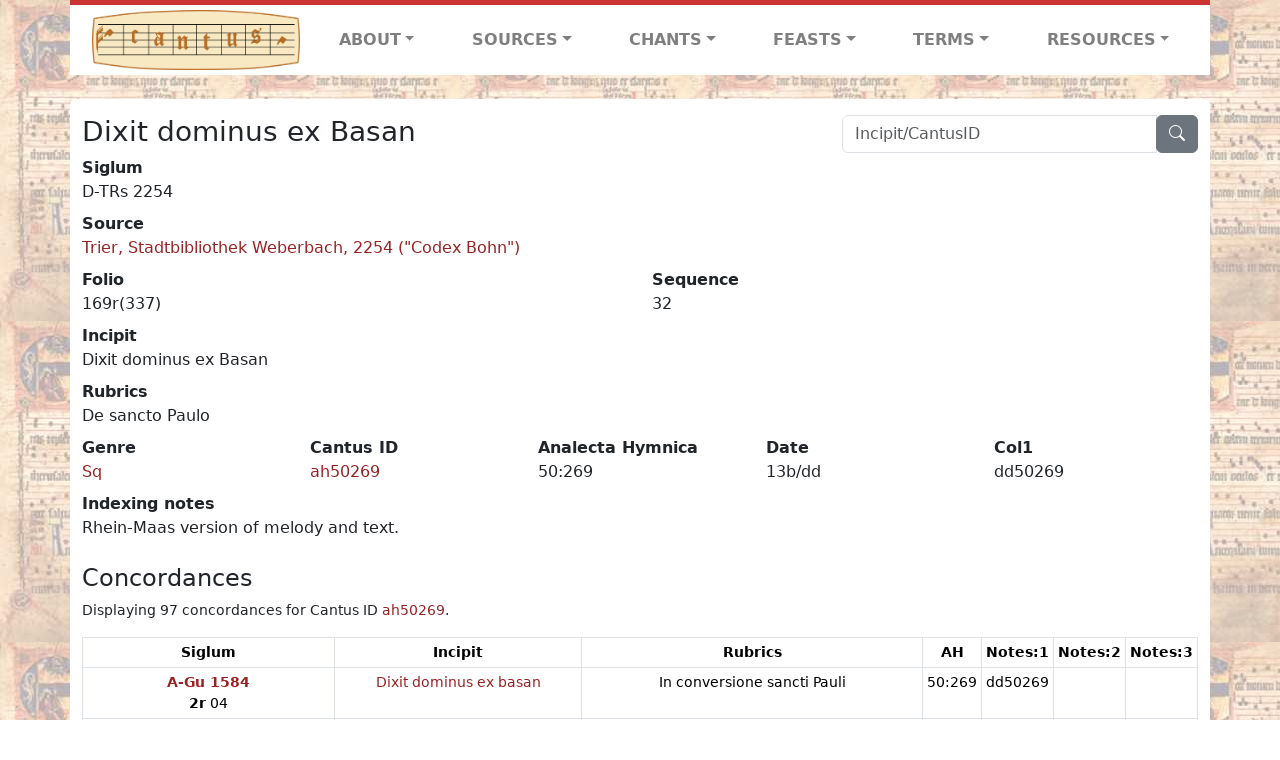

--- FILE ---
content_type: text/html; charset=utf-8
request_url: https://cantusdatabase.org/sequence/628894
body_size: 127201
content:


<!DOCTYPE html>
<html lang="en">
    <head>
        
            <!-- Google tag (gtag.js) -->
            <script async src="https://www.googletagmanager.com/gtag/js?id=G-JXEY1VRT2W"></script>
            <script>
                window.dataLayer = window.dataLayer || [];

                function gtag() {
                    dataLayer.push(arguments);
                }
                gtag('js', new Date());

                gtag('config', 'G-JXEY1VRT2W');
            </script>
        
        
        <title>Dixit dominus ex Basan | Cantus Database</title>
        <!-- Required meta tags -->
        <meta name="google-site-verification"
              content="EwxpNpZ_ZOQnetVVLELGn5-aD_beT3EQqUuI6glkArI" />
        <meta charset="utf-8" />
        <meta name="viewport"
              content="width=device-width, initial-scale=1, shrink-to-fit=no" />
        <link rel="icon" href="/static/favicon.ico" />
        <!-- Bootstrap CSS -->
        <link href="https://cdn.jsdelivr.net/npm/bootstrap@5.3.3/dist/css/bootstrap.min.css"
              rel="stylesheet"
              integrity="sha384-QWTKZyjpPEjISv5WaRU9OFeRpok6YctnYmDr5pNlyT2bRjXh0JMhjY6hW+ALEwIH"
              crossorigin="anonymous" />
        <!-- bootstrap CSS for icons -->
        <link rel="stylesheet"
              href="https://cdn.jsdelivr.net/npm/bootstrap-icons@1.11.3/font/bootstrap-icons.min.css" />
        <!-- JS, Popper.js, and jQuery -->
        <script src="https://cdn.jsdelivr.net/npm/@popperjs/core@2.11.8/dist/umd/popper.min.js"
                integrity="sha384-I7E8VVD/ismYTF4hNIPjVp/Zjvgyol6VFvRkX/vR+Vc4jQkC+hVqc2pM8ODewa9r"
                crossorigin="anonymous"></script>
        <script src="https://cdn.jsdelivr.net/npm/bootstrap@5.3.3/dist/js/bootstrap.min.js"
                integrity="sha384-0pUGZvbkm6XF6gxjEnlmuGrJXVbNuzT9qBBavbLwCsOGabYfZo0T0to5eqruptLy"
                crossorigin="anonymous"></script>
        <link href="/static/css/style.css" rel="stylesheet" />
        <link href="/static/fonts/volpiano.css"
              rel="stylesheet"
              media="screen" />
        <link rel="preconnect" href="https://fonts.googleapis.com" />
        <link rel="preconnect" href="https://fonts.gstatic.com" crossorigin />
        <link href="https://fonts.googleapis.com/css2?family=Radio+Canada:ital,wght@0,300..700;1,300..700&display=swap"
              rel="stylesheet" />
        
    </head>
    <body>
        
            <header>
    <nav class="navbar navbar-expand-lg py-0">
        <div class="container bg-white border-top">
            
<a class="navbar-brand" href="/">
    <img class="img-fluid"
         src="/static/cantus-logo.png"
         alt="Cantus Database home"
         title="Cantus Database Home"
         loading="lazy" />
</a>
<!-- Hamburger button to show nav when screen is smaller-->
<button class="navbar-toggler"
        type="button"
        data-bs-toggle="collapse"
        data-bs-target="#navbar-links"
        aria-controls="navbarSupportedContent"
        aria-expanded="false"
        aria-label="Toggle navigation">
    <span class="navbar-toggler-icon"></span>
</button>
<ul class="collapse navbar-collapse navbar-nav text-lg-center align-items-start text-start"
    id="navbar-links">
    <!-- ABOUT -->
    <li class="nav-item dropdown flex-fill">
        <a class="nav-link dropdown-toggle fw-bold"
           href="#"
           id="navbarDropdownLinkAbout"
           role="button"
           data-bs-toggle="dropdown"
           aria-haspopup="true"
           aria-expanded="false">ABOUT</a>
        <div class="dropdown-menu" aria-labelledby="navbarDropdownLinkAbout">
            <a class="dropdown-item" href="/">Home</a>
            <a class="dropdown-item" href="/articles/">News</a>
            <a class="dropdown-item" href="/indexers/">Contributors</a>
            <a class="dropdown-item" href="/about/id-numbers/">ID Numbers: A History and
            Explanation</a>
            <a class="dropdown-item" href="/about/acknowledgements/">Acknowledgements</a>
            <a class="dropdown-item" href="/about/faq/">FAQ</a>
            <a class="dropdown-item"
               href="https://www.youtube.com/watch?v=iMmGrUxhPj4"
               target="_blank">Short Video
            Introduction (YouTube)</a>
            <a class="dropdown-item" href="/about/principles-of-indexing/">Basic Principles of Indexing</a>
            
        </div>
    </li>
    <!-- SOURCES -->
    <li class="nav-item dropdown flex-fill">
        <a class="nav-link dropdown-toggle fw-bold"
           href="#"
           id="navbarDropdownLinkSources"
           role="button"
           data-bs-toggle="dropdown"
           aria-haspopup="true"
           aria-expanded="false">SOURCES</a>
        <div class="dropdown-menu" aria-labelledby="navbarDropdownLinkSources">
            <a class="dropdown-item" href="/sources/?segment=4063">Cantus DB: Sources with Inventories</a>
            <a class="dropdown-item"
               href="/CanadianChantDB/">Canadian Chant Database</a>
            <a class="dropdown-item" href="/Cantorales/">Cantorales in the Americas and Beyond</a>
            <a class="dropdown-item" href="/sources/?segment=4064">Sequence Database (Clavis Sequentiarum by Calvin Bower)</a>
            <a class="dropdown-item" href="/sources/">All Sources</a>
        </div>
    </li>
    <!-- CHANTS -->
    <li class="nav-item dropdown flex-fill">
        <a class="nav-link dropdown-toggle fw-bold"
           href="#"
           id="navbarDropdownLinkChants"
           role="button"
           data-bs-toggle="dropdown"
           aria-haspopup="true"
           aria-expanded="false">CHANTS</a>
        <div class="dropdown-menu" aria-labelledby="navbarDropdownLinkChants">
            <a class="dropdown-item" href="/chant-search/">Chant Search</a>
            <a class="dropdown-item" href="/melody/">Search by melody</a>
            <a class="dropdown-item" href="/sequences/">Clavis Sequentiarum (Sequence Database by Calvin
            Bower)</a>
        </div>
    </li>
    <!-- FEASTS -->
    <li class="nav-item dropdown flex-fill">
        <a class="nav-link dropdown-toggle fw-bold"
           href="#"
           id="navbarDropdownLinkFeasts"
           role="button"
           data-bs-toggle="dropdown"
           aria-haspopup="true"
           aria-expanded="false">FEASTS</a>
        <div class="dropdown-menu" aria-labelledby="navbarDropdownLinkFeasts">
            <a class="dropdown-item" href="/feasts/">List of all feasts</a>
            <a class="dropdown-item" href="/feasts/?date=sanc">Sanctorale</a>
            <a class="dropdown-item" href="/feasts/?date=temp">Temporale</a>
        </div>
    </li>
    <!-- TERMS -->
    <li class="nav-item dropdown flex-fill">
        <a class="nav-link dropdown-toggle fw-bold"
           href="#"
           id="navbarDropdownLinkTerms"
           role="button"
           data-bs-toggle="dropdown"
           aria-haspopup="true"
           aria-expanded="false">TERMS</a>
        <div class="dropdown-menu" aria-labelledby="navbarDropdownLinkTerms">
            <a class="dropdown-item" href="/genres/">Genre abbreviations</a>
            <a class="dropdown-item" href="/services/">Service abbreviations</a>
            <a class="dropdown-item" href="/description/">Fields</a>
        </div>
    </li>
    <!-- RESOURCES -->
    <li class="nav-item dropdown flex-fill">
        <a class="nav-link dropdown-toggle fw-bold"
           href="#"
           id="navbarDropdownLinkResources"
           role="button"
           data-bs-toggle="dropdown"
           aria-haspopup="true"
           aria-expanded="false">RESOURCES</a>
        <div class="dropdown-menu dropdown-menu-end"
             aria-labelledby="navbarDropdownLinkResources">
            <a class="dropdown-item" href="/tutorial/">Tutorial for Cantus Contributors</a>
            <a class="dropdown-item" href="/documents/">Key Instructional Documents</a>
            <a class="dropdown-item"
               href="https://sites.google.com/view/cantus-procedures-manual/home"
               target="_blank">Cantus Database Procedures Manual</a>
            <a class="dropdown-item" href="/citations/">Citation Style</a>
            <a class="dropdown-item" href="/references/">References</a>
        </div>
    </li>
</ul>

        </div>
    </nav>
</header>

        
        <!-- Content goes here, using the extends tag from Django -->
        <main role="main" class="content d-flex">
            
    <div class="container rounded bg-white pt-3 my-4">
        <div class="row">
            <div class="col-lg-4 search-bar order-lg-2">
                <script src="/static/js/search_bar.js"></script>
<div class="position-relative">
    <form method="GET" action="/chant-search/" autocomplete="off">
        <div class="input-group">
            <input type="search"
                   class="form-control"
                   placeholder="Incipit/CantusID"
                   id="searchBar"
                   name="search_bar" />
            <div class="input-group-append">
                <button class="btn btn-secondary" type="submit">
                    <i class="bi bi-search"></i>
                </button>
            </div>
        </div>
    </form>
    <!--The chants returned by the ajax call go here-->
    <div id="chantsDiv" class="position-absolute z-1 w-100"></div>
</div>

            </div>
            <div class="col-lg-8 order-lg-1 pt-3 pt-lg-0">
                
    <h3>Dixit dominus ex Basan</h3>
    

            </div>
        </div>
        <div class="row">
            <div class="col">
                
    <!--Display "submit success" message -->
    
    <dl>
        <dt>Siglum</dt>
        <dd>
            D-TRs 2254
        </dd>
        
            <dt>Source</dt>
            <dd>
                <a href="/source/123946">
                    Trier, Stadtbibliothek Weberbach, 2254 (&quot;Codex Bohn&quot;)
                </a>
            </dd>
        
        <div class="row">
            <div class="col">
                
                    <dt>Folio</dt>
                    <dd>
                        169r(337)
                    </dd>
                
            </div>
            <div class="col">
                
                    <dt>Sequence</dt>
                    <dd>
                        32
                    </dd>
                
            </div>
        </div>
        
            <dt>Incipit</dt>
            <dd>
                Dixit dominus ex Basan
            </dd>
        
        
            <dt>Rubrics</dt>
            <dd>
                De sancto Paulo
            </dd>
        
        <div class="row">
            
                <div class="col">
                    <dt>Genre</dt>
                    <dd>
                        <a href="/genre/158"
                           title="Sequence">Sq</a>
                    </dd>
                </div>
            
            
                <div class="col">
                    <dt>Cantus ID</dt>
                    <dd>
                        <a href="https://cantusindex.org/id/ah50269"
                           target="_blank">ah50269</a>
                    </dd>
                </div>
            
            
                <div class="col">
                    <dt>Analecta Hymnica</dt>
                    <dd>
                        50:269
                    </dd>
                </div>
            
            
                <div class="col">
                    <dt>Date</dt>
                    <dd>
                        13b/dd
                    </dd>
                </div>
            
            
                <div class="col">
                    <dt>Col1</dt>
                    <dd>
                        dd50269
                    </dd>
                </div>
            
            
            
        </div>
        <div class="row">
            
                <div class="col">
                    <dt>Indexing notes</dt>
                    <dd>
                        Rhein-Maas version of melody and text.  
                    </dd>
                </div>
            
        </div>
    </dl>
    
        <h4>Concordances</h4>
        <p class="small">
            Displaying 97 concordances for Cantus ID <a href="https://cantusindex.org/id/ah50269" target=_blank>ah50269</a>.
        </p>
        <div class="table-responsive">
            <table class="table table-sm small table-bordered">
                <thead>
                    <tr>
                        <th scope="col" class="text-wrap text-center">Siglum</th>
                        <th scope="col" class="text-wrap text-center">Incipit</th>
                        <th scope="col" class="text-wrap text-center">Rubrics</th>
                        <th scope="col" class="text-wrap text-center">AH</th>
                        <th scope="col" class="text-wrap text-center">Notes:1</th>
                        <th scope="col" class="text-wrap text-center">Notes:2</th>
                        <th scope="col" class="text-wrap text-center">Notes:3</th>
                    </tr>
                </thead>
                <tbody>
                    
                        <tr>
                            <td class="text-wrap text-center">
                                
                                    <a href="/source/123931"
                                       title="Graz, Universitätsbibliothek, 1584"><b>A-Gu 1584</b></a>
                                    <br />
                                    <b>2r</b>  04
                                
                            </td>
                            <td class="text-wrap text-center">
                                <a href="/sequence/628337">Dixit dominus ex basan</a>
                            </td>
                            <td class="text-wrap text-center">In conversione sancti Pauli</td>
                            <td class="text-wrap text-center">50:269</td>
                            <td class="text-wrap text-center">dd50269</td>
                            <td class="text-wrap text-center"></td>
                            <td class="text-wrap text-center"></td>
                        </tr>
                    
                        <tr>
                            <td class="text-wrap text-center">
                                
                                    <a href="/source/124052"
                                       title="Graz, Universitätsbibliothek, Cod. 17  (37/9 f.)"><b>A-Gu Cod. 17  (37/9 f.)</b></a>
                                    <br />
                                    <b>276r</b>  08
                                
                            </td>
                            <td class="text-wrap text-center">
                                <a href="/sequence/635062">Dixit dominus ex Basan</a>
                            </td>
                            <td class="text-wrap text-center">In conversione s. Pauli</td>
                            <td class="text-wrap text-center">50:269</td>
                            <td class="text-wrap text-center">dd50269</td>
                            <td class="text-wrap text-center"></td>
                            <td class="text-wrap text-center"></td>
                        </tr>
                    
                        <tr>
                            <td class="text-wrap text-center">
                                
                                    <a href="/source/123957"
                                       title="Graz, Universitätsbibliothek, 281"><b>A-Gu 281</b></a>
                                    <br />
                                    <b>55v</b>  011
                                
                            </td>
                            <td class="text-wrap text-center">
                                <a href="/sequence/629685">Dixit dns ex basan</a>
                            </td>
                            <td class="text-wrap text-center">In conversione sci Pauli</td>
                            <td class="text-wrap text-center">50:269</td>
                            <td class="text-wrap text-center"></td>
                            <td class="text-wrap text-center"></td>
                            <td class="text-wrap text-center"></td>
                        </tr>
                    
                        <tr>
                            <td class="text-wrap text-center">
                                
                                    <a href="/source/123902"
                                       title="Graz, Universitätsbibliothek, 479"><b>A-Gu 479</b></a>
                                    <br />
                                    <b>113r</b>  013
                                
                            </td>
                            <td class="text-wrap text-center">
                                <a href="/sequence/626967">Dixit dominus ex basan</a>
                            </td>
                            <td class="text-wrap text-center">In conversione sancti Pauli apostoli</td>
                            <td class="text-wrap text-center">50:269</td>
                            <td class="text-wrap text-center"></td>
                            <td class="text-wrap text-center"></td>
                            <td class="text-wrap text-center"></td>
                        </tr>
                    
                        <tr>
                            <td class="text-wrap text-center">
                                
                                    <a href="/source/123932"
                                       title="Graz, Universitätsbibliothek, 761"><b>A-Gu 761</b></a>
                                    <br />
                                    <b>35r</b>  08
                                
                            </td>
                            <td class="text-wrap text-center">
                                <a href="/sequence/627997">Dixit dns ex basan</a>
                            </td>
                            <td class="text-wrap text-center">In conversione s. Pauli</td>
                            <td class="text-wrap text-center">50:269</td>
                            <td class="text-wrap text-center"></td>
                            <td class="text-wrap text-center"></td>
                            <td class="text-wrap text-center"></td>
                        </tr>
                    
                        <tr>
                            <td class="text-wrap text-center">
                                
                                    <a href="/source/123988"
                                       title="Graz, Universitätsbibliothek, 767"><b>A-Gu 767</b></a>
                                    <br />
                                    <b>72v</b>  a09
                                
                            </td>
                            <td class="text-wrap text-center">
                                <a href="/sequence/630731">Dixit dominus ex basan</a>
                            </td>
                            <td class="text-wrap text-center">In conversione s. pauli</td>
                            <td class="text-wrap text-center">50:269</td>
                            <td class="text-wrap text-center"></td>
                            <td class="text-wrap text-center"></td>
                            <td class="text-wrap text-center"></td>
                        </tr>
                    
                        <tr>
                            <td class="text-wrap text-center">
                                
                                    <a href="/source/123930"
                                       title="Graz, Universitätsbibliothek, 769"><b>A-Gu 769</b></a>
                                    <br />
                                    <b>94r</b>  09
                                
                            </td>
                            <td class="text-wrap text-center">
                                <a href="/sequence/628055">Dixit dominus ex basan</a>
                            </td>
                            <td class="text-wrap text-center">In conversione sancti Pauli</td>
                            <td class="text-wrap text-center">50:269</td>
                            <td class="text-wrap text-center">dd50269</td>
                            <td class="text-wrap text-center"></td>
                            <td class="text-wrap text-center"></td>
                        </tr>
                    
                        <tr>
                            <td class="text-wrap text-center">
                                
                                    <a href="/source/123989"
                                       title="Klosterneuburg, Augustiner-Chorherrenstift - Bibliothek, 588"><b>A-KN 588</b></a>
                                    <br />
                                    <b>172r</b>  10
                                
                            </td>
                            <td class="text-wrap text-center">
                                <a href="/sequence/630912">Dixit Dominus ex Basan</a>
                            </td>
                            <td class="text-wrap text-center">De s. Paule</td>
                            <td class="text-wrap text-center">50:269</td>
                            <td class="text-wrap text-center">dd50269</td>
                            <td class="text-wrap text-center"></td>
                            <td class="text-wrap text-center"></td>
                        </tr>
                    
                        <tr>
                            <td class="text-wrap text-center">
                                
                                    <a href="/source/123897"
                                       title="Linz, Oberösterreichische Landesbibliothek, 286"><b>A-LIb 286</b></a>
                                    <br />
                                    <b>47v</b>  08
                                
                            </td>
                            <td class="text-wrap text-center">
                                <a href="/sequence/626496">Dixit dominus ex basan</a>
                            </td>
                            <td class="text-wrap text-center">In conversione sancti Pauli apostoli </td>
                            <td class="text-wrap text-center">50:269</td>
                            <td class="text-wrap text-center"></td>
                            <td class="text-wrap text-center"></td>
                            <td class="text-wrap text-center"></td>
                        </tr>
                    
                        <tr>
                            <td class="text-wrap text-center">
                                
                                    <a href="/source/123977"
                                       title="Melk, Stiftsbibliothek, 109 (olim 1056)"><b>A-M 109 (olim 1056)</b></a>
                                    <br />
                                    <b>146v</b>  43
                                
                            </td>
                            <td class="text-wrap text-center">
                                <a href="/sequence/632311">Dixit dominus ex basan</a>
                            </td>
                            <td class="text-wrap text-center">[none]</td>
                            <td class="text-wrap text-center">50:269</td>
                            <td class="text-wrap text-center">dd50269</td>
                            <td class="text-wrap text-center"></td>
                            <td class="text-wrap text-center"></td>
                        </tr>
                    
                        <tr>
                            <td class="text-wrap text-center">
                                
                                    <a href="/source/123933"
                                       title="Vorau, Stiftsbibliothek, 177 (XC)"><b>A-VOR 177 (XC)</b></a>
                                    <br />
                                    <b>44v</b>  07
                                
                            </td>
                            <td class="text-wrap text-center">
                                <a href="/sequence/628102">Dixit dominus ex basan</a>
                            </td>
                            <td class="text-wrap text-center">in conversione sancti Pauli</td>
                            <td class="text-wrap text-center">50:269</td>
                            <td class="text-wrap text-center">dd50269</td>
                            <td class="text-wrap text-center"></td>
                            <td class="text-wrap text-center"></td>
                        </tr>
                    
                        <tr>
                            <td class="text-wrap text-center">
                                
                                    <a href="/source/123915"
                                       title="Vorau, Stiftsbibliothek, 303 (XXXVII)"><b>A-VOR 303 (XXXVII)</b></a>
                                    <br />
                                    <b>76v</b>  08
                                
                            </td>
                            <td class="text-wrap text-center">
                                <a href="/sequence/627512">Dixit dominus ex basan`</a>
                            </td>
                            <td class="text-wrap text-center">In conversione sancti pauli (76r)</td>
                            <td class="text-wrap text-center">50:269</td>
                            <td class="text-wrap text-center"></td>
                            <td class="text-wrap text-center"></td>
                            <td class="text-wrap text-center"></td>
                        </tr>
                    
                        <tr>
                            <td class="text-wrap text-center">
                                
                                    <a href="/source/123859"
                                       title="Wien, Österreichische Nationalbibliothek, Cpv 13 314"><b>A-Wn Cpv 13 314</b></a>
                                    <br />
                                    <b>93v</b>  a10
                                
                            </td>
                            <td class="text-wrap text-center">
                                <a href="/sequence/626227">Dixit dominus ex Basan</a>
                            </td>
                            <td class="text-wrap text-center">In conversione sancti Pauli</td>
                            <td class="text-wrap text-center">50:269</td>
                            <td class="text-wrap text-center"></td>
                            <td class="text-wrap text-center"></td>
                            <td class="text-wrap text-center"></td>
                        </tr>
                    
                        <tr>
                            <td class="text-wrap text-center">
                                
                                    <a href="/source/123898"
                                       title="Wien, Österreichische Nationalbibliothek, Ser. Nov. 2700"><b>A-Wn Ser. Nov. 2700</b></a>
                                    <br />
                                    <b>p. 437</b>  45+
                                
                            </td>
                            <td class="text-wrap text-center">
                                <a href="/sequence/626601">Dixit dominus ex Basan</a>
                            </td>
                            <td class="text-wrap text-center">In conversione sancti Pauli</td>
                            <td class="text-wrap text-center">50:269</td>
                            <td class="text-wrap text-center"></td>
                            <td class="text-wrap text-center">dd31</td>
                            <td class="text-wrap text-center"></td>
                        </tr>
                    
                        <tr>
                            <td class="text-wrap text-center">
                                
                                    <a href="/source/124069"
                                       title="Bruxelles, Bibliothèque royale, 15073"><b>B-Br 15073</b></a>
                                    <br />
                                    <b>218r</b>  11
                                
                            </td>
                            <td class="text-wrap text-center">
                                <a href="/sequence/636380">Dixit dominus ex basan</a>
                            </td>
                            <td class="text-wrap text-center">In conversione pauli</td>
                            <td class="text-wrap text-center">50:269</td>
                            <td class="text-wrap text-center"></td>
                            <td class="text-wrap text-center"></td>
                            <td class="text-wrap text-center"></td>
                        </tr>
                    
                        <tr>
                            <td class="text-wrap text-center">
                                
                                    <a href="/source/124088"
                                       title="Bruxelles, Bibliothèque royale, 4767"><b>B-Br 4767</b></a>
                                    <br />
                                    <b>188r</b>  09
                                
                            </td>
                            <td class="text-wrap text-center">
                                <a href="/sequence/637252">Dixit dominus ex basan</a>
                            </td>
                            <td class="text-wrap text-center">In festo conversionis sancti pauli </td>
                            <td class="text-wrap text-center">50:269</td>
                            <td class="text-wrap text-center">dd50269</td>
                            <td class="text-wrap text-center"></td>
                            <td class="text-wrap text-center"></td>
                        </tr>
                    
                        <tr>
                            <td class="text-wrap text-center">
                                
                                    <a href="/source/124065"
                                       title="Bruxelles, Bibliothèque royale, II 3825 (Fétis 1174)"><b>B-Br II 3825 (Fétis 1174)</b></a>
                                    <br />
                                    <b>127r</b>  10
                                
                            </td>
                            <td class="text-wrap text-center">
                                <a href="/sequence/633865">Dexit dominus ex basan</a>
                            </td>
                            <td class="text-wrap text-center">In conversione pauli</td>
                            <td class="text-wrap text-center">50:269</td>
                            <td class="text-wrap text-center">dd50269</td>
                            <td class="text-wrap text-center"></td>
                            <td class="text-wrap text-center"></td>
                        </tr>
                    
                        <tr>
                            <td class="text-wrap text-center">
                                
                                    <a href="/source/123841"
                                       title="Einsiedeln, Stiftsbibliothek, cod. 113 (466)"><b>CH-E cod. 113 (466)</b></a>
                                    <br />
                                    <b>558</b>  53+
                                
                            </td>
                            <td class="text-wrap text-center">
                                <a href="/sequence/623566">Dixit dominus ex basan</a>
                            </td>
                            <td class="text-wrap text-center">De s. Paulo</td>
                            <td class="text-wrap text-center">50:269</td>
                            <td class="text-wrap text-center"></td>
                            <td class="text-wrap text-center"></td>
                            <td class="text-wrap text-center"></td>
                        </tr>
                    
                        <tr>
                            <td class="text-wrap text-center">
                                
                                    <a href="/source/123896"
                                       title="Sankt-Gallen, Stiftsbibliothek, cod. 375"><b>CH-SGs cod. 375</b></a>
                                    <br />
                                    <b>p. 327</b>  b02
                                
                            </td>
                            <td class="text-wrap text-center">
                                <a href="/sequence/625872">Dixit dns ex basan</a>
                            </td>
                            <td class="text-wrap text-center">Sequentia de conversione S. Pauli</td>
                            <td class="text-wrap text-center">50:269</td>
                            <td class="text-wrap text-center">dd</td>
                            <td class="text-wrap text-center"></td>
                            <td class="text-wrap text-center"></td>
                        </tr>
                    
                        <tr>
                            <td class="text-wrap text-center">
                                
                                    <a href="/source/123832"
                                       title="Sankt-Gallen, Stiftsbibliothek, cod. 376"><b>CH-SGs cod. 376</b></a>
                                    <br />
                                    <b>p. 7</b>  a+05
                                
                            </td>
                            <td class="text-wrap text-center">
                                <a href="/sequence/623092">Dixit dominus ex Basan</a>
                            </td>
                            <td class="text-wrap text-center">[none]</td>
                            <td class="text-wrap text-center">50:269</td>
                            <td class="text-wrap text-center">dd50269</td>
                            <td class="text-wrap text-center"></td>
                            <td class="text-wrap text-center"></td>
                        </tr>
                    
                        <tr>
                            <td class="text-wrap text-center">
                                
                                    <a href="/source/123833"
                                       title="Sankt-Gallen, Stiftsbibliothek, cod. 378"><b>CH-SGs cod. 378</b></a>
                                    <br />
                                    <b>p. 386</b>  d+01
                                
                            </td>
                            <td class="text-wrap text-center">
                                <a href="/sequence/623254">Dixit dominus ex Basan</a>
                            </td>
                            <td class="text-wrap text-center">Sequentia in conversione Pauli</td>
                            <td class="text-wrap text-center">50:269</td>
                            <td class="text-wrap text-center">dd50269</td>
                            <td class="text-wrap text-center"></td>
                            <td class="text-wrap text-center"></td>
                        </tr>
                    
                        <tr>
                            <td class="text-wrap text-center">
                                
                                    <a href="/source/123790"
                                       title="Sankt-Gallen, Stiftsbibliothek, cod. 381"><b>CH-SGs cod. 381</b></a>
                                    <br />
                                    <b>p. 170</b>  d+01
                                
                            </td>
                            <td class="text-wrap text-center">
                                <a href="/sequence/629284">Dixit dominus ex basan</a>
                            </td>
                            <td class="text-wrap text-center">Sequentia</td>
                            <td class="text-wrap text-center">50:269</td>
                            <td class="text-wrap text-center">dd</td>
                            <td class="text-wrap text-center"></td>
                            <td class="text-wrap text-center"></td>
                        </tr>
                    
                        <tr>
                            <td class="text-wrap text-center">
                                
                                    <a href="/source/123843"
                                       title="Sankt-Gallen, Stiftsbibliothek, cod. 382"><b>CH-SGs cod. 382</b></a>
                                    <br />
                                    <b>p. 189</b>  57+
                                
                            </td>
                            <td class="text-wrap text-center">
                                <a href="/sequence/623695">Dixit dominus ex basan</a>
                            </td>
                            <td class="text-wrap text-center"></td>
                            <td class="text-wrap text-center">50:269</td>
                            <td class="text-wrap text-center">dd50269</td>
                            <td class="text-wrap text-center"></td>
                            <td class="text-wrap text-center"></td>
                        </tr>
                    
                        <tr>
                            <td class="text-wrap text-center">
                                
                                    <a href="/source/123929"
                                       title="Zürich, Zentralbibliothek, Rh. 55"><b>CH-Zz Rh. 55</b></a>
                                    <br />
                                    <b>p. 206</b>  08
                                
                            </td>
                            <td class="text-wrap text-center">
                                <a href="/sequence/630435">Dixit dominus ex basan</a>
                            </td>
                            <td class="text-wrap text-center">Conversionis sancti Pauli</td>
                            <td class="text-wrap text-center">50:269</td>
                            <td class="text-wrap text-center"></td>
                            <td class="text-wrap text-center"></td>
                            <td class="text-wrap text-center"></td>
                        </tr>
                    
                        <tr>
                            <td class="text-wrap text-center">
                                
                                    <a href="/source/123935"
                                       title="Aachen, Bischöfliche Diözesanbibliothek, 13 (XII)"><b>D-AAd 13 (XII)</b></a>
                                    <br />
                                    <b>170r</b>  c102
                                
                            </td>
                            <td class="text-wrap text-center">
                                <a href="/sequence/628226">Dixit Dominus ex Basan</a>
                            </td>
                            <td class="text-wrap text-center">In conversione sancti Pauli</td>
                            <td class="text-wrap text-center">50:269</td>
                            <td class="text-wrap text-center">dd50269</td>
                            <td class="text-wrap text-center"></td>
                            <td class="text-wrap text-center"></td>
                        </tr>
                    
                        <tr>
                            <td class="text-wrap text-center">
                                
                                    <a href="/source/123922"
                                       title="Darmstadt, Hessische Landes- und Hochschulbibliothek, 545"><b>D-DS 545</b></a>
                                    <br />
                                    <b>119v</b>  07
                                
                            </td>
                            <td class="text-wrap text-center">
                                <a href="/sequence/629233">Dixit dominus ex Basan</a>
                            </td>
                            <td class="text-wrap text-center">In conversione sancti Pauli apostoli (119r)</td>
                            <td class="text-wrap text-center">50:269</td>
                            <td class="text-wrap text-center">dd50269</td>
                            <td class="text-wrap text-center"></td>
                            <td class="text-wrap text-center"></td>
                        </tr>
                    
                        <tr>
                            <td class="text-wrap text-center">
                                
                                    <a href="/source/123978"
                                       title="Karlsruhe, Badische Landesbibliothek - Musiksammlung, Aug. 209"><b>D-KA Aug. 209</b></a>
                                    <br />
                                    <b>7v</b>  10
                                
                            </td>
                            <td class="text-wrap text-center">
                                <a href="/sequence/632401">Dixit dominus ex basan</a>
                            </td>
                            <td class="text-wrap text-center">In conversione s. pauli</td>
                            <td class="text-wrap text-center">50:269</td>
                            <td class="text-wrap text-center">dd50269</td>
                            <td class="text-wrap text-center"></td>
                            <td class="text-wrap text-center"></td>
                        </tr>
                    
                        <tr>
                            <td class="text-wrap text-center">
                                
                                    <a href="/source/124092"
                                       title="Karlsruhe, Badische Landesbibliothek - Musiksammlung, L[ichtenthal]. 60"><b>D-KA L[ichtenthal]. 60</b></a>
                                    <br />
                                    <b>32r</b>  15
                                
                            </td>
                            <td class="text-wrap text-center">
                                <a href="/sequence/637422">Dixit dominus ex Basan</a>
                            </td>
                            <td class="text-wrap text-center">Conversionis scti Pauli apli</td>
                            <td class="text-wrap text-center">50:269</td>
                            <td class="text-wrap text-center">dd50269</td>
                            <td class="text-wrap text-center"></td>
                            <td class="text-wrap text-center"></td>
                        </tr>
                    
                        <tr>
                            <td class="text-wrap text-center">
                                
                                    <a href="/source/123991"
                                       title="Karlsruhe, Badische Landesbibliothek - Musiksammlung, St. Peter 14a"><b>D-KA St. Peter 14a</b></a>
                                    <br />
                                    <b>73v</b>  08
                                
                            </td>
                            <td class="text-wrap text-center">
                                <a href="/sequence/630778">Dixit dominus ex Basan</a>
                            </td>
                            <td class="text-wrap text-center">In conversione s. Pauli</td>
                            <td class="text-wrap text-center">50:269</td>
                            <td class="text-wrap text-center"></td>
                            <td class="text-wrap text-center"></td>
                            <td class="text-wrap text-center"></td>
                        </tr>
                    
                        <tr>
                            <td class="text-wrap text-center">
                                
                                    <a href="/source/124026"
                                       title="Karlsruhe, Badische Landesbibliothek - Musiksammlung, S. Peter 15"><b>D-KA S. Peter 15</b></a>
                                    <br />
                                    <b>158r</b>  10
                                
                            </td>
                            <td class="text-wrap text-center">
                                <a href="/sequence/633168">Dixit dominus ex basan</a>
                            </td>
                            <td class="text-wrap text-center">Sancti pauli converso</td>
                            <td class="text-wrap text-center">50:269</td>
                            <td class="text-wrap text-center">dd50269</td>
                            <td class="text-wrap text-center"></td>
                            <td class="text-wrap text-center"></td>
                        </tr>
                    
                        <tr>
                            <td class="text-wrap text-center">
                                
                                    <a href="/source/124006"
                                       title="Karlsruhe, Badische Landesbibliothek - Musiksammlung, St. Peter 16"><b>D-KA St. Peter 16</b></a>
                                    <br />
                                    <b>155r</b>  10
                                
                            </td>
                            <td class="text-wrap text-center">
                                <a href="/sequence/632116">Dixit dominus ex basan</a>
                            </td>
                            <td class="text-wrap text-center">Conversio s. Pauli </td>
                            <td class="text-wrap text-center">50:269</td>
                            <td class="text-wrap text-center">dd50269</td>
                            <td class="text-wrap text-center"></td>
                            <td class="text-wrap text-center"></td>
                        </tr>
                    
                        <tr>
                            <td class="text-wrap text-center">
                                
                                    <a href="/source/124003"
                                       title="Karlsruhe, Badische Landesbibliothek - Musiksammlung, S. Peter 44"><b>D-KA S. Peter 44</b></a>
                                    <br />
                                    <b>142r</b>  10
                                
                            </td>
                            <td class="text-wrap text-center">
                                <a href="/sequence/631148">Dixit dominus ex basan</a>
                            </td>
                            <td class="text-wrap text-center">In conversione sancti pauli</td>
                            <td class="text-wrap text-center">50:269</td>
                            <td class="text-wrap text-center">dd50269</td>
                            <td class="text-wrap text-center"></td>
                            <td class="text-wrap text-center"></td>
                        </tr>
                    
                        <tr>
                            <td class="text-wrap text-center">
                                
                                    <a href="/source/123999"
                                       title="Köln, Erzbischöfliche Diözesan- und Dombibliothek, 226"><b>D-KNd 226</b></a>
                                    <br />
                                    <b>106r</b>  s12
                                
                            </td>
                            <td class="text-wrap text-center">
                                <a href="/sequence/631690">Dixit dominus ex Basan</a>
                            </td>
                            <td class="text-wrap text-center">In conversione Pauli apostoli</td>
                            <td class="text-wrap text-center">50:269</td>
                            <td class="text-wrap text-center">dd50269</td>
                            <td class="text-wrap text-center"></td>
                            <td class="text-wrap text-center"></td>
                        </tr>
                    
                        <tr>
                            <td class="text-wrap text-center">
                                
                                    <a href="/source/123972"
                                       title="Kassel, Landesbibliothek, 4o theol. 5"><b>D-Kl 4o theol. 5</b></a>
                                    <br />
                                    <b>181r</b>  10
                                
                            </td>
                            <td class="text-wrap text-center">
                                <a href="/sequence/630344">Dixit dominus ex Basan</a>
                            </td>
                            <td class="text-wrap text-center">In conversione s. Pauli</td>
                            <td class="text-wrap text-center">50:269</td>
                            <td class="text-wrap text-center">dd50269</td>
                            <td class="text-wrap text-center"></td>
                            <td class="text-wrap text-center"></td>
                        </tr>
                    
                        <tr>
                            <td class="text-wrap text-center">
                                
                                    <a href="/source/123874"
                                       title="Kassel, Landesbibliothek, 4o theol. 15"><b>D-Kl 4o theol. 15</b></a>
                                    <br />
                                    <b>180r</b>  13
                                
                            </td>
                            <td class="text-wrap text-center">
                                <a href="/sequence/625042">Dixit dominus ex basan</a>
                            </td>
                            <td class="text-wrap text-center">In conversione S. Pauli</td>
                            <td class="text-wrap text-center">50:269</td>
                            <td class="text-wrap text-center">dd50269</td>
                            <td class="text-wrap text-center"></td>
                            <td class="text-wrap text-center"></td>
                        </tr>
                    
                        <tr>
                            <td class="text-wrap text-center">
                                
                                    <a href="/source/123959"
                                       title="Leipzig, Universitätsbibliothek, 391"><b>D-LEu 391</b></a>
                                    <br />
                                    <b>xvii/2r</b>  07
                                
                            </td>
                            <td class="text-wrap text-center">
                                <a href="/sequence/629907">Dixit dominus ex basan</a>
                            </td>
                            <td class="text-wrap text-center">In conversione sci pauli</td>
                            <td class="text-wrap text-center">50:269</td>
                            <td class="text-wrap text-center">dd50269</td>
                            <td class="text-wrap text-center"></td>
                            <td class="text-wrap text-center"></td>
                        </tr>
                    
                        <tr>
                            <td class="text-wrap text-center">
                                
                                    <a href="/source/123937"
                                       title="München, Bayerische Staatsbibliothek, Clm 10075"><b>D-Mbs Clm 10075</b></a>
                                    <br />
                                    <b>233v</b>  09
                                
                            </td>
                            <td class="text-wrap text-center">
                                <a href="/sequence/628287">Dixit dominus ex basan</a>
                            </td>
                            <td class="text-wrap text-center">In conversione // sancti Pauli</td>
                            <td class="text-wrap text-center">50:269</td>
                            <td class="text-wrap text-center">dd50269</td>
                            <td class="text-wrap text-center"></td>
                            <td class="text-wrap text-center"></td>
                        </tr>
                    
                        <tr>
                            <td class="text-wrap text-center">
                                
                                    <a href="/source/123878"
                                       title="München, Bayerische Staatsbibliothek, Clm 11004"><b>D-Mbs Clm 11004</b></a>
                                    <br />
                                    <b>122r</b>  +39
                                
                            </td>
                            <td class="text-wrap text-center">
                                <a href="/sequence/624737">Dixit dominus ex basan</a>
                            </td>
                            <td class="text-wrap text-center">De s. Paulo</td>
                            <td class="text-wrap text-center">50:269</td>
                            <td class="text-wrap text-center"></td>
                            <td class="text-wrap text-center">dd31</td>
                            <td class="text-wrap text-center"></td>
                        </tr>
                    
                        <tr>
                            <td class="text-wrap text-center">
                                
                                    <a href="/source/123911"
                                       title="München, Bayerische Staatsbibliothek, Clm 13125"><b>D-Mbs Clm 13125</b></a>
                                    <br />
                                    <b>130v</b>  b05
                                
                            </td>
                            <td class="text-wrap text-center">
                                <a href="/sequence/626161">Dixit dominus ex Basan</a>
                            </td>
                            <td class="text-wrap text-center">In conversione s. Pauli</td>
                            <td class="text-wrap text-center">50:269</td>
                            <td class="text-wrap text-center"></td>
                            <td class="text-wrap text-center"></td>
                            <td class="text-wrap text-center"></td>
                        </tr>
                    
                        <tr>
                            <td class="text-wrap text-center">
                                
                                    <a href="/source/124029"
                                       title="München, Bayerische Staatsbibliothek, Clm 14045"><b>D-Mbs Clm 14045</b></a>
                                    <br />
                                    <b>59v</b>  06
                                
                            </td>
                            <td class="text-wrap text-center">
                                <a href="/sequence/633033">Dixit dominus ex basan</a>
                            </td>
                            <td class="text-wrap text-center">In conversione sancti Pauli (57v) ... sequencia</td>
                            <td class="text-wrap text-center">50:269</td>
                            <td class="text-wrap text-center"></td>
                            <td class="text-wrap text-center"></td>
                            <td class="text-wrap text-center"></td>
                        </tr>
                    
                        <tr>
                            <td class="text-wrap text-center">
                                
                                    <a href="/source/123880"
                                       title="München, Bayerische Staatsbibliothek, Clm 14845"><b>D-Mbs Clm 14845</b></a>
                                    <br />
                                    <b>1v</b>  a01
                                
                            </td>
                            <td class="text-wrap text-center">
                                <a href="/sequence/624741">Dixit dominus ex Basan</a>
                            </td>
                            <td class="text-wrap text-center">In conversione sci Pauli</td>
                            <td class="text-wrap text-center">50:269</td>
                            <td class="text-wrap text-center"></td>
                            <td class="text-wrap text-center">dd31</td>
                            <td class="text-wrap text-center"></td>
                        </tr>
                    
                        <tr>
                            <td class="text-wrap text-center">
                                
                                    <a href="/source/123992"
                                       title="München, Bayerische Staatsbibliothek, Clm 15730"><b>D-Mbs Clm 15730</b></a>
                                    <br />
                                    <b>61r</b>  08
                                
                            </td>
                            <td class="text-wrap text-center">
                                <a href="/sequence/630835">Dixit dominus ex Basan</a>
                            </td>
                            <td class="text-wrap text-center">In conversione beati Pauli</td>
                            <td class="text-wrap text-center">50:269</td>
                            <td class="text-wrap text-center"></td>
                            <td class="text-wrap text-center">dd31</td>
                            <td class="text-wrap text-center"></td>
                        </tr>
                    
                        <tr>
                            <td class="text-wrap text-center">
                                
                                    <a href="/source/124057"
                                       title="München, Bayerische Staatsbibliothek, Clm 19267"><b>D-Mbs Clm 19267</b></a>
                                    <br />
                                    <b>218r</b>  08
                                
                            </td>
                            <td class="text-wrap text-center">
                                <a href="/sequence/635146">Dixit dominus ex basan </a>
                            </td>
                            <td class="text-wrap text-center">In conversione s. Pauli</td>
                            <td class="text-wrap text-center">50:269</td>
                            <td class="text-wrap text-center">dd50269</td>
                            <td class="text-wrap text-center"></td>
                            <td class="text-wrap text-center"></td>
                        </tr>
                    
                        <tr>
                            <td class="text-wrap text-center">
                                
                                    <a href="/source/124070"
                                       title="München, Bayerische Staatsbibliothek, Clm 23026"><b>D-Mbs Clm 23026</b></a>
                                    <br />
                                    <b>325r/653</b>  22
                                
                            </td>
                            <td class="text-wrap text-center">
                                <a href="/sequence/635671">Dixit dominus ex basan</a>
                            </td>
                            <td class="text-wrap text-center">In conversione Pauli</td>
                            <td class="text-wrap text-center">50:269</td>
                            <td class="text-wrap text-center">dd50269</td>
                            <td class="text-wrap text-center"></td>
                            <td class="text-wrap text-center"></td>
                        </tr>
                    
                        <tr>
                            <td class="text-wrap text-center">
                                
                                    <a href="/source/123879"
                                       title="München, Bayerische Staatsbibliothek, Clm 23063"><b>D-Mbs Clm 23063</b></a>
                                    <br />
                                    <b>38v</b>  08
                                
                            </td>
                            <td class="text-wrap text-center">
                                <a href="/sequence/624839">Dixit dominus ex basan</a>
                            </td>
                            <td class="text-wrap text-center">Confersio sancti pauli</td>
                            <td class="text-wrap text-center">50:269</td>
                            <td class="text-wrap text-center"></td>
                            <td class="text-wrap text-center"></td>
                            <td class="text-wrap text-center"></td>
                        </tr>
                    
                        <tr>
                            <td class="text-wrap text-center">
                                
                                    <a href="/source/123981"
                                       title="München, Bayerische Staatsbibliothek, Clm 23286"><b>D-Mbs Clm 23286</b></a>
                                    <br />
                                    <b>248v</b>  09
                                
                            </td>
                            <td class="text-wrap text-center">
                                <a href="/sequence/632567">Dixit dominus ex basan</a>
                            </td>
                            <td class="text-wrap text-center">In conversione sci Pauli apli</td>
                            <td class="text-wrap text-center">50:269</td>
                            <td class="text-wrap text-center">dd50269</td>
                            <td class="text-wrap text-center"></td>
                            <td class="text-wrap text-center"></td>
                        </tr>
                    
                        <tr>
                            <td class="text-wrap text-center">
                                
                                    <a href="/source/123877"
                                       title="München, Bayerische Staatsbibliothek, Clm 27130"><b>D-Mbs Clm 27130</b></a>
                                    <br />
                                    <b>91r</b>  09
                                
                            </td>
                            <td class="text-wrap text-center">
                                <a href="/sequence/625085">Dixit dominus ex basan</a>
                            </td>
                            <td class="text-wrap text-center">In conversione Sancti Pauli</td>
                            <td class="text-wrap text-center">50:269</td>
                            <td class="text-wrap text-center">dd50269</td>
                            <td class="text-wrap text-center"></td>
                            <td class="text-wrap text-center"></td>
                        </tr>
                    
                        <tr>
                            <td class="text-wrap text-center">
                                
                                    <a href="/source/124041"
                                       title="München, Bayerische Staatsbibliothek, Clm 3311"><b>D-Mbs Clm 3311</b></a>
                                    <br />
                                    <b>163v</b>  044
                                
                            </td>
                            <td class="text-wrap text-center">
                                <a href="/sequence/634394">Dixit Dominus ex Basan</a>
                            </td>
                            <td class="text-wrap text-center">In commemoracione sancti Pauli </td>
                            <td class="text-wrap text-center">50:269</td>
                            <td class="text-wrap text-center"></td>
                            <td class="text-wrap text-center"></td>
                            <td class="text-wrap text-center"></td>
                        </tr>
                    
                        <tr>
                            <td class="text-wrap text-center">
                                
                                    <a href="/source/123867"
                                       title="München, Bayerische Staatsbibliothek, Clm 3914"><b>D-Mbs Clm 3914</b></a>
                                    <br />
                                    <b>126r</b>  08
                                
                            </td>
                            <td class="text-wrap text-center">
                                <a href="/sequence/627705">Dixit dominus ex Basan</a>
                            </td>
                            <td class="text-wrap text-center">De conversione S. Pauli</td>
                            <td class="text-wrap text-center">50:269</td>
                            <td class="text-wrap text-center">dd50269</td>
                            <td class="text-wrap text-center"></td>
                            <td class="text-wrap text-center"></td>
                        </tr>
                    
                        <tr>
                            <td class="text-wrap text-center">
                                
                                    <a href="/source/124054"
                                       title="München, Bayerische Staatsbibliothek, Clm 4101"><b>D-Mbs Clm 4101</b></a>
                                    <br />
                                    <b>220r</b>  037
                                
                            </td>
                            <td class="text-wrap text-center">
                                <a href="/sequence/635222">Dixit dominus ex basan</a>
                            </td>
                            <td class="text-wrap text-center">Conversionis s. Pauli</td>
                            <td class="text-wrap text-center">50:269</td>
                            <td class="text-wrap text-center">dd50269</td>
                            <td class="text-wrap text-center"></td>
                            <td class="text-wrap text-center"></td>
                        </tr>
                    
                        <tr>
                            <td class="text-wrap text-center">
                                
                                    <a href="/source/124027"
                                       title="München, Bayerische Staatsbibliothek, Clm 4548"><b>D-Mbs Clm 4548</b></a>
                                    <br />
                                    <b>16v</b>  08
                                
                            </td>
                            <td class="text-wrap text-center">
                                <a href="/sequence/633077">Dixit dominus ex basan</a>
                            </td>
                            <td class="text-wrap text-center">In conversione sancti Pauli apostoli ... Sequencia</td>
                            <td class="text-wrap text-center">50:269</td>
                            <td class="text-wrap text-center"></td>
                            <td class="text-wrap text-center"></td>
                            <td class="text-wrap text-center"></td>
                        </tr>
                    
                        <tr>
                            <td class="text-wrap text-center">
                                
                                    <a href="/source/123961"
                                       title="München, Bayerische Staatsbibliothek, Clm 7919"><b>D-Mbs Clm 7919</b></a>
                                    <br />
                                    <b>155v</b>  09
                                
                            </td>
                            <td class="text-wrap text-center">
                                <a href="/sequence/629996">Dixit dominus ex Basan</a>
                            </td>
                            <td class="text-wrap text-center">In conversione s. Pauli</td>
                            <td class="text-wrap text-center">50:269</td>
                            <td class="text-wrap text-center">dd50269</td>
                            <td class="text-wrap text-center"></td>
                            <td class="text-wrap text-center"></td>
                        </tr>
                    
                        <tr>
                            <td class="text-wrap text-center">
                                
                                    <a href="/source/124000"
                                       title="München, Universitätsbibliothek, MS 2° 156"><b>D-Mu MS 2° 156</b></a>
                                    <br />
                                    <b>168r</b>  09
                                
                            </td>
                            <td class="text-wrap text-center">
                                <a href="/sequence/631749">Dixit dominus ex basan</a>
                            </td>
                            <td class="text-wrap text-center">In conversione sancti Pauli</td>
                            <td class="text-wrap text-center">50:269</td>
                            <td class="text-wrap text-center">dd50269</td>
                            <td class="text-wrap text-center"></td>
                            <td class="text-wrap text-center"></td>
                        </tr>
                    
                        <tr>
                            <td class="text-wrap text-center">
                                
                                    <a href="/source/124037"
                                       title="Münster, Universitäts- und Landesbibliothek, Hs 41"><b>D-MÜu Hs 41</b></a>
                                    <br />
                                    <b>224r</b>  10
                                
                            </td>
                            <td class="text-wrap text-center">
                                <a href="/sequence/633981">Dixit dominus ex basan </a>
                            </td>
                            <td class="text-wrap text-center">In conversione pauli</td>
                            <td class="text-wrap text-center">50:269</td>
                            <td class="text-wrap text-center"></td>
                            <td class="text-wrap text-center"></td>
                            <td class="text-wrap text-center"></td>
                        </tr>
                    
                        <tr>
                            <td class="text-wrap text-center">
                                
                                    <a href="/source/124081"
                                       title=" Print (Multiple Copies), D-P/imp1511"><b>Cantus D-P/imp1511</b></a>
                                    <br />
                                    <b>221r</b>  28
                                
                            </td>
                            <td class="text-wrap text-center">
                                <a href="/sequence/636807">Dixit dominus ex Basan</a>
                            </td>
                            <td class="text-wrap text-center">In conversione sancti Pauli. sequentia</td>
                            <td class="text-wrap text-center">50:269</td>
                            <td class="text-wrap text-center">dd50269</td>
                            <td class="text-wrap text-center"></td>
                            <td class="text-wrap text-center"></td>
                        </tr>
                    
                        <tr>
                            <td class="text-wrap text-center">
                                
                                    <a href="/source/123982"
                                       title="Regensburg, Staatliche Bibliothek, 4o Liturg. 19"><b>D-Rs 4o Liturg. 19</b></a>
                                    <br />
                                    <b>186v</b>  09
                                
                            </td>
                            <td class="text-wrap text-center">
                                <a href="/sequence/632468">Dixit dominus</a>
                            </td>
                            <td class="text-wrap text-center">[In conv. s. Pauli]</td>
                            <td class="text-wrap text-center">50:269</td>
                            <td class="text-wrap text-center">dd50269</td>
                            <td class="text-wrap text-center"></td>
                            <td class="text-wrap text-center"></td>
                        </tr>
                    
                        <tr>
                            <td class="text-wrap text-center">
                                
                                    <a href="/source/124089"
                                       title="Regensburg, Fürst Thurn und Taxis Hofbibliothek, F.K. mus. 5/II"><b>D-Rtt F.K. mus. 5/II</b></a>
                                    <br />
                                    <b>124r</b>  03
                                
                            </td>
                            <td class="text-wrap text-center">
                                <a href="/sequence/637218">Dixit dominus ex Basan</a>
                            </td>
                            <td class="text-wrap text-center">Conversio Pauli</td>
                            <td class="text-wrap text-center">50:269</td>
                            <td class="text-wrap text-center">dd50269</td>
                            <td class="text-wrap text-center"></td>
                            <td class="text-wrap text-center"></td>
                        </tr>
                    
                        <tr>
                            <td class="text-wrap text-center">
                                
                                    <a href="/source/123881"
                                       title="Stuttgart, Württembergische Landesbibliothek, Cod. bibl. 4o 36"><b>D-Sl Cod. bibl. 4o 36</b></a>
                                    <br />
                                    <b>8v</b>  50+
                                
                            </td>
                            <td class="text-wrap text-center">
                                <a href="/sequence/625198">Dixit dominus ex basan</a>
                            </td>
                            <td class="text-wrap text-center">In onversione s. pauli</td>
                            <td class="text-wrap text-center">50:269</td>
                            <td class="text-wrap text-center">dd50269</td>
                            <td class="text-wrap text-center"></td>
                            <td class="text-wrap text-center"></td>
                        </tr>
                    
                        <tr>
                            <td class="text-wrap text-center">
                                
                                    <a href="/source/123994"
                                       title="Stuttgart, Württembergische Landesbibliothek, Cod. bibl. 2o 38"><b>D-Sl Cod. bibl. 2o 38</b></a>
                                    <br />
                                    <b>135r</b>  10
                                
                            </td>
                            <td class="text-wrap text-center">
                                <a href="/sequence/631004">Dixit dominus ex basan</a>
                            </td>
                            <td class="text-wrap text-center">In conversione sancti Pauli apostoli</td>
                            <td class="text-wrap text-center">50:269</td>
                            <td class="text-wrap text-center">dd50269</td>
                            <td class="text-wrap text-center"></td>
                            <td class="text-wrap text-center"></td>
                        </tr>
                    
                        <tr>
                            <td class="text-wrap text-center">
                                
                                    <a href="/source/123862"
                                       title="Stuttgart, Württembergische Landesbibliothek, Cod. brev. 160"><b>D-Sl Cod. brev. 160</b></a>
                                    <br />
                                    <b>54v</b>  54
                                
                            </td>
                            <td class="text-wrap text-center">
                                <a href="/sequence/626116">Dixit dominus es basan</a>
                            </td>
                            <td class="text-wrap text-center">In conversione s. Pauli</td>
                            <td class="text-wrap text-center">50:269</td>
                            <td class="text-wrap text-center"></td>
                            <td class="text-wrap text-center"></td>
                            <td class="text-wrap text-center"></td>
                        </tr>
                    
                        <tr>
                            <td class="text-wrap text-center">
                                
                                    <a href="/source/123946"
                                       title="Trier, Stadtbibliothek Weberbach, 2254 (&quot;Codex Bohn&quot;)"><b>D-TRs 2254</b></a>
                                    <br />
                                    <b>169r(337)</b>  32
                                
                            </td>
                            <td class="text-wrap text-center">
                                <a href="/sequence/628894">Dixit dominus ex Basan</a>
                            </td>
                            <td class="text-wrap text-center">De sancto Paulo</td>
                            <td class="text-wrap text-center">50:269</td>
                            <td class="text-wrap text-center">dd50269</td>
                            <td class="text-wrap text-center"></td>
                            <td class="text-wrap text-center"></td>
                        </tr>
                    
                        <tr>
                            <td class="text-wrap text-center">
                                
                                    <a href="/source/123966"
                                       title="Wolfenbüttel, Herzog August Bibliothek, 45 (Helmst. 40)"><b>D-W 45 (Helmst. 40)</b></a>
                                    <br />
                                    <b>217v</b>  14
                                
                            </td>
                            <td class="text-wrap text-center">
                                <a href="/sequence/628672">Dixit dominus ex basan</a>
                            </td>
                            <td class="text-wrap text-center">In conversione s. Pauli</td>
                            <td class="text-wrap text-center">50:269</td>
                            <td class="text-wrap text-center">dd50269</td>
                            <td class="text-wrap text-center"></td>
                            <td class="text-wrap text-center"></td>
                        </tr>
                    
                        <tr>
                            <td class="text-wrap text-center">
                                
                                    <a href="/source/124098"
                                       title=" Print (Multiple Copies), D-WÜ/imp1583"><b>Cantus D-WÜ/imp1583</b></a>
                                    <br />
                                    <b>225v</b>  24
                                
                            </td>
                            <td class="text-wrap text-center">
                                <a href="/sequence/637598">Dixit Dominus ex Basan </a>
                            </td>
                            <td class="text-wrap text-center">In conversione Sancti Pauli</td>
                            <td class="text-wrap text-center">50:269</td>
                            <td class="text-wrap text-center">dd50269</td>
                            <td class="text-wrap text-center"></td>
                            <td class="text-wrap text-center"></td>
                        </tr>
                    
                        <tr>
                            <td class="text-wrap text-center">
                                
                                    <a href="/source/124102"
                                       title="Würzburg, Universitätsbibliothek, M. ch. f. 283"><b>D-WÜu M. ch. f. 283</b></a>
                                    <br />
                                    <b>256v</b>  15
                                
                            </td>
                            <td class="text-wrap text-center">
                                <a href="/sequence/637727">Dixit dominus ex Basan</a>
                            </td>
                            <td class="text-wrap text-center">In conversione s. Pauli</td>
                            <td class="text-wrap text-center">50:269</td>
                            <td class="text-wrap text-center">dd50269</td>
                            <td class="text-wrap text-center"></td>
                            <td class="text-wrap text-center"></td>
                        </tr>
                    
                        <tr>
                            <td class="text-wrap text-center">
                                
                                    <a href="/source/124059"
                                       title="Xanten, Stiftsarchiv und -bibliothek St. Viktor, H 109"><b>D-X H 109</b></a>
                                    <br />
                                    <b>159r</b>  12
                                
                            </td>
                            <td class="text-wrap text-center">
                                <a href="/sequence/635310">Dixit dominus ex Basan</a>
                            </td>
                            <td class="text-wrap text-center">In conversione sancti Pauli</td>
                            <td class="text-wrap text-center">50:269</td>
                            <td class="text-wrap text-center">dd50269</td>
                            <td class="text-wrap text-center"></td>
                            <td class="text-wrap text-center"></td>
                        </tr>
                    
                        <tr>
                            <td class="text-wrap text-center">
                                
                                    <a href="/source/123940"
                                       title="Colmar, Bibliothèque municipale, 409"><b>F-CO 409</b></a>
                                    <br />
                                    <b>8v</b>  10
                                
                            </td>
                            <td class="text-wrap text-center">
                                <a href="/sequence/627957">Dixit dominus ex basan</a>
                            </td>
                            <td class="text-wrap text-center">In conversione Pauli</td>
                            <td class="text-wrap text-center">50:269</td>
                            <td class="text-wrap text-center">dd50269</td>
                            <td class="text-wrap text-center"></td>
                            <td class="text-wrap text-center"></td>
                        </tr>
                    
                        <tr>
                            <td class="text-wrap text-center">
                                
                                    <a href="/source/123905"
                                       title="London, British Library, Cotton MS Caligula A.xiv"><b>GB-Lbl Cotton MS Caligula A.xiv</b></a>
                                    <br />
                                    <b>51v</b>  16
                                
                            </td>
                            <td class="text-wrap text-center">
                                <a href="/sequence/627137">Dixit dominus ex Basan</a>
                            </td>
                            <td class="text-wrap text-center">[none]</td>
                            <td class="text-wrap text-center">50:269</td>
                            <td class="text-wrap text-center">dd50269</td>
                            <td class="text-wrap text-center"></td>
                            <td class="text-wrap text-center"></td>
                        </tr>
                    
                        <tr>
                            <td class="text-wrap text-center">
                                
                                    <a href="/source/123865"
                                       title="London, British Library, add. 24680"><b>GB-Lbl add. 24680</b></a>
                                    <br />
                                    <b>53r</b>  08
                                
                            </td>
                            <td class="text-wrap text-center">
                                <a href="/sequence/626173">Dixit dominus ex basan</a>
                            </td>
                            <td class="text-wrap text-center">In conversione s. pauli (52v)</td>
                            <td class="text-wrap text-center">50:269</td>
                            <td class="text-wrap text-center">dd50269</td>
                            <td class="text-wrap text-center"></td>
                            <td class="text-wrap text-center"></td>
                        </tr>
                    
                        <tr>
                            <td class="text-wrap text-center">
                                
                                    <a href="/source/123944"
                                       title="Oxford, Bodleian Library, MS. Canon. Liturg. 340"><b>GB-Ob MS. Canon. Liturg. 340</b></a>
                                    <br />
                                    <b>138r</b>  08
                                
                            </td>
                            <td class="text-wrap text-center">
                                <a href="/sequence/628389">Dixit dominus ex basan</a>
                            </td>
                            <td class="text-wrap text-center">In conversione sancti Pauli apostoli</td>
                            <td class="text-wrap text-center">50:269</td>
                            <td class="text-wrap text-center">dd50269</td>
                            <td class="text-wrap text-center"></td>
                            <td class="text-wrap text-center"></td>
                        </tr>
                    
                        <tr>
                            <td class="text-wrap text-center">
                                
                                    <a href="/source/123907"
                                       title="Oxford, Bodleian Library, MS. Canon. Liturg. 341"><b>GB-Ob MS. Canon. Liturg. 341</b></a>
                                    <br />
                                    <b>f. 43v</b>  09
                                
                            </td>
                            <td class="text-wrap text-center">
                                <a href="/sequence/626614">Dixit dns ex basan</a>
                            </td>
                            <td class="text-wrap text-center">In conversione s. Pauli a[postoli]</td>
                            <td class="text-wrap text-center">50:269</td>
                            <td class="text-wrap text-center"></td>
                            <td class="text-wrap text-center"></td>
                            <td class="text-wrap text-center"></td>
                        </tr>
                    
                        <tr>
                            <td class="text-wrap text-center">
                                
                                    <a href="/source/123901"
                                       title="Oxford, Bodleian Library, MS. Canon. Liturg. 354"><b>GB-Ob MS. Canon. Liturg. 354</b></a>
                                    <br />
                                    <b>48v</b>  08
                                
                            </td>
                            <td class="text-wrap text-center">
                                <a href="/sequence/626666">Dixit dns ex basan</a>
                            </td>
                            <td class="text-wrap text-center">In conversione s. Pauli</td>
                            <td class="text-wrap text-center">50:269</td>
                            <td class="text-wrap text-center"></td>
                            <td class="text-wrap text-center"></td>
                            <td class="text-wrap text-center"></td>
                        </tr>
                    
                        <tr>
                            <td class="text-wrap text-center">
                                
                                    <a href="/source/124023"
                                       title="Oxford, Bodleian Library, MS. Lat. liturg. b. 5"><b>GB-Ob MS. Lat. liturg. b. 5</b></a>
                                    <br />
                                    <b>93r</b>  080
                                
                            </td>
                            <td class="text-wrap text-center">
                                <a href="/sequence/636197">Dixit dominus ex Basan convertam</a>
                            </td>
                            <td class="text-wrap text-center">In conversione sancti Pauli ... sequencia</td>
                            <td class="text-wrap text-center">50:269</td>
                            <td class="text-wrap text-center">dd50269</td>
                            <td class="text-wrap text-center"></td>
                            <td class="text-wrap text-center"></td>
                        </tr>
                    
                        <tr>
                            <td class="text-wrap text-center">
                                
                                    <a href="/source/123987"
                                       title="Cividale del Friuli, Archivio Capitolare, LVI"><b>I-CF LVI</b></a>
                                    <br />
                                    <b>269v</b>  09
                                
                            </td>
                            <td class="text-wrap text-center">
                                <a href="/sequence/632908">Dixit dominus ex Basan</a>
                            </td>
                            <td class="text-wrap text-center">De conversione beati Pauli</td>
                            <td class="text-wrap text-center">50:269</td>
                            <td class="text-wrap text-center">dd50269</td>
                            <td class="text-wrap text-center"></td>
                            <td class="text-wrap text-center"></td>
                        </tr>
                    
                        <tr>
                            <td class="text-wrap text-center">
                                
                                    <a href="/source/124024"
                                       title="Cividale del Friuli, Archivio Capitolare, LVIII"><b>I-CF LVIII</b></a>
                                    <br />
                                    <b>278v</b>  11
                                
                            </td>
                            <td class="text-wrap text-center">
                                <a href="/sequence/632975">Dixit dominus ex Basan</a>
                            </td>
                            <td class="text-wrap text-center">In conversione sancti Pauli</td>
                            <td class="text-wrap text-center">50:269</td>
                            <td class="text-wrap text-center">dd50269</td>
                            <td class="text-wrap text-center"></td>
                            <td class="text-wrap text-center"></td>
                        </tr>
                    
                        <tr>
                            <td class="text-wrap text-center">
                                
                                    <a href="/source/124025"
                                       title="Milano, Biblioteca nazionale Braidense, AE XIV 12"><b>I-Mb AE XIV 12</b></a>
                                    <br />
                                    <b>[133v]</b>  10
                                
                            </td>
                            <td class="text-wrap text-center">
                                <a href="/sequence/636489">Dixit dominus ex basan</a>
                            </td>
                            <td class="text-wrap text-center">In conversione pauli</td>
                            <td class="text-wrap text-center">50:269</td>
                            <td class="text-wrap text-center">dd50269</td>
                            <td class="text-wrap text-center"></td>
                            <td class="text-wrap text-center"></td>
                        </tr>
                    
                        <tr>
                            <td class="text-wrap text-center">
                                
                                    <a href="/source/124060"
                                       title="Dublin, Trinity College Library, ms 100"><b>IRL-Dtc ms 100</b></a>
                                    <br />
                                    <b>154r</b>  10
                                
                            </td>
                            <td class="text-wrap text-center">
                                <a href="/sequence/634842">Dixit dominus ex basan</a>
                            </td>
                            <td class="text-wrap text-center">De sancta agnete virgine</td>
                            <td class="text-wrap text-center">50:269</td>
                            <td class="text-wrap text-center">dd50269</td>
                            <td class="text-wrap text-center"></td>
                            <td class="text-wrap text-center"></td>
                        </tr>
                    
                        <tr>
                            <td class="text-wrap text-center">
                                
                                    <a href="/source/124031"
                                       title="Amsterdam, Toonkunst-Bibliotheek, 206 A 11"><b>NL-At 206 A 11</b></a>
                                    <br />
                                    <b>110v</b>  10
                                
                            </td>
                            <td class="text-wrap text-center">
                                <a href="/sequence/633375">Dixit dominus ex basan</a>
                            </td>
                            <td class="text-wrap text-center">In conversione sancti pauli</td>
                            <td class="text-wrap text-center">50:269</td>
                            <td class="text-wrap text-center">d50269</td>
                            <td class="text-wrap text-center"></td>
                            <td class="text-wrap text-center"></td>
                        </tr>
                    
                        <tr>
                            <td class="text-wrap text-center">
                                
                                    <a href="/source/124095"
                                       title="Amsterdam, Universiteitsbibliotheek, I. A. 8"><b>NL-Au I. A. 8</b></a>
                                    <br />
                                    <b>135v</b>  10
                                
                            </td>
                            <td class="text-wrap text-center">
                                <a href="/sequence/637459">Dixit dominus ex Basan</a>
                            </td>
                            <td class="text-wrap text-center">Conversionis s. Pauli</td>
                            <td class="text-wrap text-center">50:269</td>
                            <td class="text-wrap text-center">dd50269</td>
                            <td class="text-wrap text-center"></td>
                            <td class="text-wrap text-center"></td>
                        </tr>
                    
                        <tr>
                            <td class="text-wrap text-center">
                                
                                    <a href="/source/124094"
                                       title="Amsterdam, Universiteitsbibliotheek, I. C. 17"><b>NL-Au I. C. 17</b></a>
                                    <br />
                                    <b>[147v]</b>  09
                                
                            </td>
                            <td class="text-wrap text-center">
                                <a href="/sequence/637656">Dixit dominus ex Basan</a>
                            </td>
                            <td class="text-wrap text-center">In conversione sancti Pauli</td>
                            <td class="text-wrap text-center">50:269</td>
                            <td class="text-wrap text-center">dd50269</td>
                            <td class="text-wrap text-center"></td>
                            <td class="text-wrap text-center"></td>
                        </tr>
                    
                        <tr>
                            <td class="text-wrap text-center">
                                
                                    <a href="/source/124047"
                                       title="Deventer, Athenaeum-Bibliotheek, 11 L 2"><b>NL-D 11 L 2</b></a>
                                    <br />
                                    <b>279vb</b>  10
                                
                            </td>
                            <td class="text-wrap text-center">
                                <a href="/sequence/634863">Dixit dominus ex Basan</a>
                            </td>
                            <td class="text-wrap text-center">In conversione sancti Pauli apostoli</td>
                            <td class="text-wrap text-center">50:269</td>
                            <td class="text-wrap text-center">dd50269</td>
                            <td class="text-wrap text-center"></td>
                            <td class="text-wrap text-center"></td>
                        </tr>
                    
                        <tr>
                            <td class="text-wrap text-center">
                                
                                    <a href="/source/124032"
                                       title="Den Haag, Koninklijke Bibliotheek, 128 D 29"><b>NL-DHk 128 D 29</b></a>
                                    <br />
                                    <b>229r</b>  09
                                
                            </td>
                            <td class="text-wrap text-center">
                                <a href="/sequence/633481">Dixit dominus ex basan</a>
                            </td>
                            <td class="text-wrap text-center">In conversione sancti pauli</td>
                            <td class="text-wrap text-center">50:269</td>
                            <td class="text-wrap text-center"></td>
                            <td class="text-wrap text-center"></td>
                            <td class="text-wrap text-center"></td>
                        </tr>
                    
                        <tr>
                            <td class="text-wrap text-center">
                                
                                    <a href="/source/124068"
                                       title="Den Haag, Koninklijke Bibliotheek, 76 D 14"><b>NL-DHk 76 D 14</b></a>
                                    <br />
                                    <b>287rb</b>  11
                                
                            </td>
                            <td class="text-wrap text-center">
                                <a href="/sequence/633926">Dixit dominus ex Basan</a>
                            </td>
                            <td class="text-wrap text-center">In conversione sancti pauli</td>
                            <td class="text-wrap text-center">50:269</td>
                            <td class="text-wrap text-center">dd50269</td>
                            <td class="text-wrap text-center"></td>
                            <td class="text-wrap text-center"></td>
                        </tr>
                    
                        <tr>
                            <td class="text-wrap text-center">
                                
                                    <a href="/source/124048"
                                       title="Den Haag, Koninklijke Bibliotheek, 76 E 2"><b>NL-DHk 76 E 2</b></a>
                                    <br />
                                    <b>197v</b>  09
                                
                            </td>
                            <td class="text-wrap text-center">
                                <a href="/sequence/634700">Dixit dominus ex basan</a>
                            </td>
                            <td class="text-wrap text-center">In conversione sancti pauli</td>
                            <td class="text-wrap text-center">50:269</td>
                            <td class="text-wrap text-center"></td>
                            <td class="text-wrap text-center"></td>
                            <td class="text-wrap text-center"></td>
                        </tr>
                    
                        <tr>
                            <td class="text-wrap text-center">
                                
                                    <a href="/source/124086"
                                       title="Haarlem, Stadsbibliotheek, 184 C 1"><b>NL-Hs 184 C 1</b></a>
                                    <br />
                                    <b>234r</b>  026
                                
                            </td>
                            <td class="text-wrap text-center">
                                <a href="/sequence/636899">Dixit dominus ex basan</a>
                            </td>
                            <td class="text-wrap text-center">In conversione Pauli (233r)</td>
                            <td class="text-wrap text-center">50:269</td>
                            <td class="text-wrap text-center"></td>
                            <td class="text-wrap text-center"></td>
                            <td class="text-wrap text-center"></td>
                        </tr>
                    
                        <tr>
                            <td class="text-wrap text-center">
                                
                                    <a href="/source/124033"
                                       title="Haarlem, Stadsbibliotheek, 184 C 2"><b>NL-Hs 184 C 2</b></a>
                                    <br />
                                    <b>286v</b>  10
                                
                            </td>
                            <td class="text-wrap text-center">
                                <a href="/sequence/633537">Dixit dominus ex basan</a>
                            </td>
                            <td class="text-wrap text-center">In conversione pauli</td>
                            <td class="text-wrap text-center">50:269</td>
                            <td class="text-wrap text-center"></td>
                            <td class="text-wrap text-center"></td>
                            <td class="text-wrap text-center"></td>
                        </tr>
                    
                        <tr>
                            <td class="text-wrap text-center">
                                
                                    <a href="/source/123998"
                                       title="Haarlem, Stadsbibliotheek, 184 C 7"><b>NL-Hs 184 C 7</b></a>
                                    <br />
                                    <b>138v</b>  a13
                                
                            </td>
                            <td class="text-wrap text-center">
                                <a href="/sequence/631485">Dixit dominus ex basan</a>
                            </td>
                            <td class="text-wrap text-center">In conversione s. Pauli</td>
                            <td class="text-wrap text-center">50:269</td>
                            <td class="text-wrap text-center">d50269</td>
                            <td class="text-wrap text-center"></td>
                            <td class="text-wrap text-center"></td>
                        </tr>
                    
                        <tr>
                            <td class="text-wrap text-center">
                                
                                    <a href="/source/124039"
                                       title="Leiden, Universiteitsbibliotheek, BPL 2879"><b>NL-Lu BPL 2879</b></a>
                                    <br />
                                    <b>107va</b>  09
                                
                            </td>
                            <td class="text-wrap text-center">
                                <a href="/sequence/635799">Dixit dominus ex Basan</a>
                            </td>
                            <td class="text-wrap text-center">In conversione sancti Pauli</td>
                            <td class="text-wrap text-center">50:269</td>
                            <td class="text-wrap text-center"></td>
                            <td class="text-wrap text-center">dd31</td>
                            <td class="text-wrap text-center"></td>
                        </tr>
                    
                        <tr>
                            <td class="text-wrap text-center">
                                
                                    <a href="/source/124100"
                                       title="Utrecht, Catharijneconvent, BMH h. 149"><b>NL-Urc BMH h. 149</b></a>
                                    <br />
                                    <b>p. 68</b>  10
                                
                            </td>
                            <td class="text-wrap text-center">
                                <a href="/sequence/637166">Dixit dominus ex Basan</a>
                            </td>
                            <td class="text-wrap text-center">(In conversione sancti Pauli)</td>
                            <td class="text-wrap text-center">50:269</td>
                            <td class="text-wrap text-center">dd50269</td>
                            <td class="text-wrap text-center"></td>
                            <td class="text-wrap text-center"></td>
                        </tr>
                    
                        <tr>
                            <td class="text-wrap text-center">
                                
                                    <a href="/source/124063"
                                       title="Utrecht, Catharijneconvent, BMH h 8"><b>NL-Urc BMH h 8</b></a>
                                    <br />
                                    <b>184rb</b>  09
                                
                            </td>
                            <td class="text-wrap text-center">
                                <a href="/sequence/635429">Dixit dominus ex Basan</a>
                            </td>
                            <td class="text-wrap text-center">In conversione s. Pauli</td>
                            <td class="text-wrap text-center">50:269</td>
                            <td class="text-wrap text-center"></td>
                            <td class="text-wrap text-center">dd31</td>
                            <td class="text-wrap text-center"></td>
                        </tr>
                    
                        <tr>
                            <td class="text-wrap text-center">
                                
                                    <a href="/source/124034"
                                       title="Utrecht, Catharijneconvent, BMH Warm h 92 H 1"><b>NL-Urc BMH Warm h 92 H 1</b></a>
                                    <br />
                                    <b>270ra</b>  10
                                
                            </td>
                            <td class="text-wrap text-center">
                                <a href="/sequence/633428">Dixit dominus ex Basan</a>
                            </td>
                            <td class="text-wrap text-center">In conversione sancti Pauli apostoli</td>
                            <td class="text-wrap text-center">50:269</td>
                            <td class="text-wrap text-center">dd50269</td>
                            <td class="text-wrap text-center"></td>
                            <td class="text-wrap text-center"></td>
                        </tr>
                    
                        <tr>
                            <td class="text-wrap text-center">
                                
                                    <a href="/source/124087"
                                       title="Utrecht, Catharijneconvent, BMH h. 21"><b>NL-Urc BMH h. 21</b></a>
                                    <br />
                                    <b>177r</b>  11
                                
                            </td>
                            <td class="text-wrap text-center">
                                <a href="/sequence/636991">Dixit dominus ex Basan</a>
                            </td>
                            <td class="text-wrap text-center">In conversione sancti Pauli</td>
                            <td class="text-wrap text-center">50:269</td>
                            <td class="text-wrap text-center">dd50269</td>
                            <td class="text-wrap text-center"></td>
                            <td class="text-wrap text-center"></td>
                        </tr>
                    
                        <tr>
                            <td class="text-wrap text-center">
                                
                                    <a href="/source/124040"
                                       title="Utrecht, Universiteitsbibliotheek, 402 (V. A. 13)"><b>NL-Uu 402 (V. A. 13)</b></a>
                                    <br />
                                    <b>308ra</b>  10
                                
                            </td>
                            <td class="text-wrap text-center">
                                <a href="/sequence/634081">Dixit dominus ex Basan</a>
                            </td>
                            <td class="text-wrap text-center">In conversione Pauli</td>
                            <td class="text-wrap text-center">50:269</td>
                            <td class="text-wrap text-center"></td>
                            <td class="text-wrap text-center">dd31</td>
                            <td class="text-wrap text-center"></td>
                        </tr>
                    
                        <tr>
                            <td class="text-wrap text-center">
                                
                                    <a href="/source/124073"
                                       title="Utrecht, Universiteitsbibliotheek, 403 (VIII. B. 2)"><b>NL-Uu 403 (VIII. B. 2)</b></a>
                                    <br />
                                    <b>350rb</b>  09
                                
                            </td>
                            <td class="text-wrap text-center">
                                <a href="/sequence/634973">Dixit dominus ex Basan</a>
                            </td>
                            <td class="text-wrap text-center">In conversione s. Pauli</td>
                            <td class="text-wrap text-center">50:269</td>
                            <td class="text-wrap text-center"></td>
                            <td class="text-wrap text-center">dd31</td>
                            <td class="text-wrap text-center"></td>
                        </tr>
                    
                        <tr>
                            <td class="text-wrap text-center">
                                
                                    <a href="/source/124049"
                                       title="Utrecht, Universiteitsbibliotheek, 405 (III. K. 3)"><b>NL-Uu 405 (III. K. 3)</b></a>
                                    <br />
                                    <b>308va</b>  10
                                
                            </td>
                            <td class="text-wrap text-center">
                                <a href="/sequence/634918">Dixit dominus ex Basan</a>
                            </td>
                            <td class="text-wrap text-center">In conversione sancti Pauli</td>
                            <td class="text-wrap text-center">50:269</td>
                            <td class="text-wrap text-center">dd50269</td>
                            <td class="text-wrap text-center"></td>
                            <td class="text-wrap text-center"></td>
                        </tr>
                    
                        <tr>
                            <td class="text-wrap text-center">
                                
                                    <a href="/source/124064"
                                       title="Utrecht, Universiteitsbibliotheek, 413"><b>NL-Uu 413</b></a>
                                    <br />
                                    <b>160v</b>  10
                                
                            </td>
                            <td class="text-wrap text-center">
                                <a href="/sequence/635604">Dixit dominus ex Basan</a>
                            </td>
                            <td class="text-wrap text-center">In conversione sancti Pauli</td>
                            <td class="text-wrap text-center">50:269</td>
                            <td class="text-wrap text-center">dd50269</td>
                            <td class="text-wrap text-center"></td>
                            <td class="text-wrap text-center"></td>
                        </tr>
                    
                        <tr>
                            <td class="text-wrap text-center">
                                
                                    <a href="/source/123964"
                                       title="Utrecht, Universiteitsbibliotheek, 417 (5. C. 19)"><b>NL-Uu 417 (5. C. 19)</b></a>
                                    <br />
                                    <b>6rv</b>  13
                                
                            </td>
                            <td class="text-wrap text-center">
                                <a href="/sequence/630266">Dixit dominus ex Basan</a>
                            </td>
                            <td class="text-wrap text-center">In conversione santi Pauli</td>
                            <td class="text-wrap text-center">50:269</td>
                            <td class="text-wrap text-center">dd50269</td>
                            <td class="text-wrap text-center"></td>
                            <td class="text-wrap text-center"></td>
                        </tr>
                    
                        <tr>
                            <td class="text-wrap text-center">
                                
                                    <a href="/source/124050"
                                       title="Wroclaw, Biblioteka Uniwersytecka, IV.Q.81"><b>PL-WRu IV.Q.81</b></a>
                                    <br />
                                    <b>294v</b>  10
                                
                            </td>
                            <td class="text-wrap text-center">
                                <a href="/sequence/634154">Dixit dns ex basan</a>
                            </td>
                            <td class="text-wrap text-center">[none]</td>
                            <td class="text-wrap text-center">50:269</td>
                            <td class="text-wrap text-center"></td>
                            <td class="text-wrap text-center"></td>
                            <td class="text-wrap text-center"></td>
                        </tr>
                    
                </tbody>
            </table>
        </div>
    

            </div>
        </div>
    </div>

        </main>
        <!-- Footer in every page -->
        <footer class="footer">
            <div class="bg-white small w-100 pb-2">
                <div class="container">
                    <div class="row">
                        <div class="col-md" id="team-info">
                            <h5>Cantus Team</h5>
                            <ul class="list-group list-group-flush">
                                <li class="list-group-item p-0">
                                    <a class="fw-bold" href="mailto:debra.lacoste@dal.ca">Debra Lacoste</a> | Project Manager
                                </li>
                                <li class="list-group-item p-0">
                                    <a class="fw-bold"
                                       href="https://www.dal.ca/faculty/arts/school-of-performing-arts/faculty-staff/our-faculty/musicology/jennifer-bain.html">Jennifer
                                        Bain
                                    </a> | Principal Investigator
                                </li>
                                <li class="list-group-item p-0">
                                    <a class="fw-bold" href="https://ddmal.music.mcgill.ca/">DDMAL Lab</a> | Development and Maintenance
                                </li>
                                <li class="list-group-item p-0">
                                    <a href="/indexers">⇨ List of contributors</a>
                                </li>
                            </ul>
                        </div>
                        <div class="col-md" id="license">
                            <h5>Creative Commons License</h5>
                            <a href="https://creativecommons.org/licenses/by-nc-sa/4.0/">
                                <img src="/static/footer/creative-commons-logo.png"
                                     alt="Creative Commons Logo"
                                     loading="lazy" />
                            </a>
                            <p>
                                This work is licensed under a <a href="https://creativecommons.org/licenses/by-nc-sa/4.0/">Creative Commons Attribution-NonCommercial-ShareAlike 4.0 International License.</a>
                            </p>
                        </div>
                        <div class="col-md" id="contact">
                            <h5>Contact Us</h5>
                            <div>
                                <a href="/contact/">
                                    <i class="fs-4 bi bi-envelope"></i>
                                    Contact
                                </a>
                            </div>
                            <div>
                                <a href="https://www.facebook.com/CantusDatabase" target="_blank">Cantus Database on Facebook</a>
                            </div>
                        </div>
                    </div>
                    <div class="row">
                        <div class="col-md-8 container text-center" id="logos">
                            <div class="row justify-content-center">
                                <div class="col-md-6 d-flex justify-content-center align-items-center">
                                    <a href="https://www.dal.ca/faculty/arts/school-of-performing-arts.html"
                                       target="_blank">
                                        <img class="img-fluid p-2"
                                             style="max-width: 100%"
                                             src="/static/footer/dal-logo.png"
                                             alt="Dalhousie University Logo"
                                             title="Dalhousie University"
                                             loading="lazy" />
                                    </a>
                                </div>
                                <div class="col-md-6 d-flex justify-content-center align-items-center">
                                    <a href="https://dact-chant.ca/" target="_blank">
                                        <img class="img-fluid p-2"
                                             style="max-width: 100%"
                                             src="/static/footer/dact-logo.png"
                                             alt="Digital Analysis of Chant Transmission Logo"
                                             title="Digital Analysis of Chant Transmission"
                                             loading="lazy" />
                                    </a>
                                </div>
                            </div>
                            <div class="row justify-content-center">
                                <div class="col-md-6 d-flex justify-content-center align-items-center">
                                    <a href="https://www.mcgill.ca/music/" target="_blank">
                                        <img class="img-fluid p-2"
                                             style="max-width: 100%"
                                             src="/static/footer/mcgill-logo.png"
                                             alt="McGill University Logo"
                                             title="McGill University"
                                             loading="lazy" />
                                    </a>
                                </div>
                                <div class="col-md-6 d-flex justify-content-center align-items-center">
                                    <a href="https://ddmal.music.mcgill.ca/" target="_blank">
                                        <img class="img-fluid p-2"
                                             style="max-width: 100%"
                                             src="/static/footer/ddmal-logo.png"
                                             alt="Distributed Digital Music Archives & Libraries Lab Logo"
                                             title="Distributed Digital Music Archives & Libraries Lab"
                                             loading="lazy" />
                                    </a>
                                </div>
                            </div>
                            <div class="row justify-content-center">
                                <a href="https://www.sshrc-crsh.gc.ca" target="_blank">
                                    <img class="img-fluid p-2"
                                         style="max-width: 100%"
                                         src="/static/footer/sshrc-logo.png"
                                         alt="Social Sciences and Humanities Research Council Logo"
                                         title="Social Sciences and Humanities Research Council of Canada"
                                         loading="lazy" />
                                </a>
                            </div>
                            <div class="row justify-content-center">
                                <a href="https://alliancecan.ca/" target="_blank">
                                    <img class="img-fluid p-2"
                                         style="max-width: 60%"
                                         src="/static/footer/drac-logo.png"
                                         alt="Digital Research Alliance Logo"
                                         title="Digital Research Alliance"
                                         loading="lazy" />
                                </a>
                            </div>
                            <div class="row justify-content-center">
                                <div class="col-md-6">
                                    <a href="https://www.ace-net.ca/" target="_blank">
                                        <img class="img-fluid p-2"
                                             style="max-width: 60%"
                                             src="/static/footer/acenet-logo.png"
                                             alt="Acenet Logo"
                                             title="Acenet"
                                             loading="lazy" />
                                    </a>
                                </div>
                            </div>
                        </div>
                        <div class="col-md-4" id="login">
                            
                                <h5>Login for Contributors</h5>
                                <a href="/login/?next=/sequence/628894">
                                    <button type="button" class="btn btn-dark">Log in</button>
                                </a>
                            
                        </div>
                    </div>
                </div>
            </div>
            <div class="container-fluid copyright-footer">
                
                
                <span class="float-end small">Cantus Database © 2012-2026</span>
            </div>
        </footer>
    </body>
</html>
